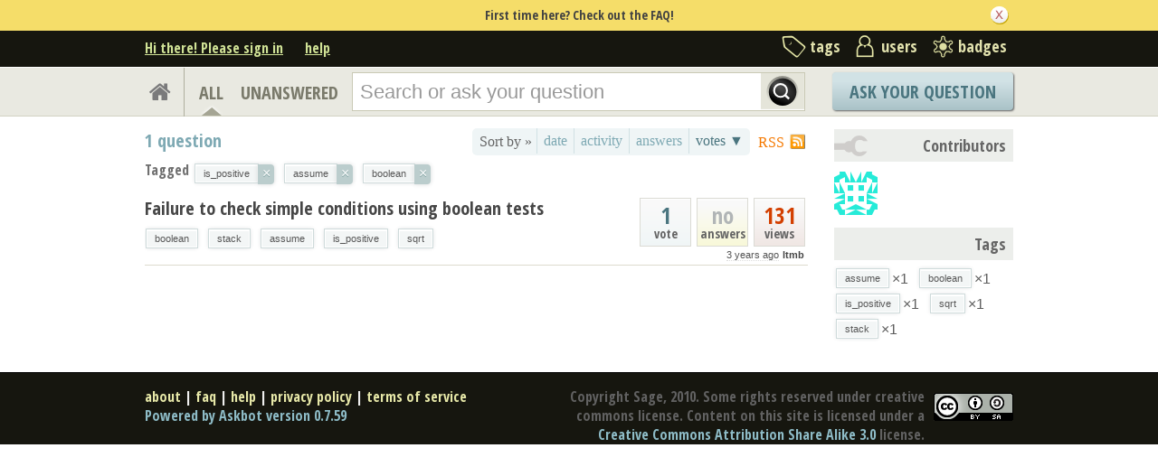

--- FILE ---
content_type: text/html; charset=utf-8
request_url: https://ask.sagemath.org/questions/scope:all/sort:votes-desc/tags:is_positive,assume,boolean/page:1/
body_size: 6447
content:

<!DOCTYPE html PUBLIC "-//W3C//DTD XHTML 1.0 Transitional//EN" "http://www.w3.org/TR/xhtml1/DTD/xhtml1-transitional.dtd"> <html xmlns="http://www.w3.org/1999/xhtml"> <head> <title>Questions - ASKSAGE: Sage Q&amp;A Forum</title> <meta name="description" content="Q&amp;A Forum for Sage" /> <meta http-equiv="Content-Type" content="text/html; charset=UTF-8" /> <meta http-equiv="X-UA-Compatible" content="IE=EDGE" /> <meta name="keywords" content=",Sage, maths, Python, forum,community" /> <meta name="referrer" content="always" /> <meta name="viewport" content="width=device-width, initial-scale=1, user-scalable=no" /> <link rel="shortcut icon" href="/upfiles/favicon_CE7MgiZ.ico" /> <link
            rel="alternate"
            type="application/rss+xml"
            href="https://ask.sagemath.org/feeds/rss/"
        /> <link rel="stylesheet" href="/m/CACHE/css/f7ea79c0d61b.css" type="text/css" /> <link href="//fonts.googleapis.com/css?family=Open+Sans+Condensed:700&amp;subset=latin-ext" rel="stylesheet" type="text/css" /> <link href="//fonts.googleapis.com/css?family=Open+Sans+Condensed:700&amp;subset=cyrillic-ext" rel="stylesheet" type="text/css" /> <script type="text/javascript" src="/m/default/media/jslib/modernizr.custom.js?v=19"></script> <script type="text/javascript">
    var askbot = {};
    askbot['data'] = {};
    askbot['data']['userIsAuthenticated'] = false;
    askbot['data']['languageCode'] = 'en';
    
        askbot['data']['userReputation'] = 0;
        askbot['data']['userEmail'] = null;
        askbot['data']['userIsReadOnly'] = false;//in principle we allow anon users to start posting
    
    askbot['urls'] = {};
    askbot['settings'] = {};
    askbot['messages'] = {};
    
</script> <script type="text/javascript" src="/s/jsi18n/"></script> </head> <body class="two-col user-messages main-page anon lang-en"> <div class="notify" style="display:none"> <div class="content-wrapper"> <p class="notification">First time here? Check out the FAQ!</p> <a id="closeNotify" onclick="notify.close(true)"></a> </div> </div> <!-- template header.html --> <div 
    id="header"
    class="without-logo"
> <div class="content-wrapper"> <div id="userToolsNav"> <a href="/account/signin/?next=eyJhbGciOiJIUzI1NiIsInR5cCI6IkpXVCJ9.eyJuZXh0X3VybCI6Ii8ifQ.m7jHLgO_yPD143JCZnT-38G8sri7cl6lftW1zz15wJE"
    >Hi there! Please sign in</a> <a class="help" href="/help/" title="help">help</a> </div> <div id="metaNav"> <a 
  id="navTags"
  href="/tags/"
  
>tags</a> <a 
  id="navUsers"
  href="/users/"
  
>users</a> <a 
  id="navBadges"
  href="/badges/"
  
>badges</a> </div> <div class="clean"></div> </div> </div> <!-- end template header.html --> <!-- template secondary_header.html --> <div id="secondaryHeader"> <div class="content-wrapper"> <form
            
                action="/questions/" id="searchForm"
            
            class="scopes-True-True-False"
            method="get"> <table width="100%"> <tr> <td width="1"><a id="homeButton" href="/questions/"><i class="fa fa-home"></i></a></td> <td width="1"><div id="scopeNav"> <a class="scope-selector on"
            href="/questions/scope:all/sort:votes-desc/tags:is_positive,assume,boolean/page:1/"
        >ALL</a> <a class="scope-selector "
            href="/questions/scope:unanswered/sort:answers-asc/tags:is_positive,assume,boolean/page:1/"
        >UNANSWERED</a> </div></td> <td width="*" class="search-bar"> <div 
    id="searchBar"
    class="search-bar"
><input 
        class="searchInput" 
        type="text" 
        autocomplete="off"
        value="" 
        name="query" 
        placeholder="Search or ask your question"
        id="keywords"
    /><input type="submit" value="" name="search" class="searchBtn" /><input type="button"
        value="X"
        name="reset_query"
        class="cancelSearchBtn"
        
            style="display: none;"
        
    /></div> </td> <td width="1"> <a
        id="askButton"
        class="button"
        href="/questions/ask/"
        >
            Ask Your Question
        </a> </td> </tr> </table> </form> </div> </div> <div class="content-wrapper"> <div id="ContentLeft"> <a class="rss" href="/feeds/rss/?tags=is_positive&tags=assume&tags=boolean"
    title="subscribe to the feed"
    >RSS
</a> <div class="tabBar"> <div id="sort_tabs" class="tabsA"> <span class="label">Sort by &raquo;</span> <script type="text/javascript">
                askbot['data']['sortButtonData'] = askbot['data']['sortButtonData'] || {};
                askbot['data']['sortButtonData']['relevance'] = {
                    asc_tooltip: "most relevant questions",
                    desc_tooltip: "click to see most relevant questions",
                    label: "relevance"
                };
            </script> <a id="by_age"
           href="/questions/scope:all/sort:age-desc/tags:is_positive,assume,boolean/page:1/"
           class="off"
           title="click to see the newest questions"><span>date</span></a> <script type="text/javascript">
        askbot['data']['sortButtonData'] = askbot['data']['sortButtonData'] || {};
        askbot['data']['sortButtonData']['age'] = {
            label: 'date',
            asc_tooltip: 'click to see the oldest questions',
            desc_tooltip: 'click to see the newest questions'
        };
    </script> <a id="by_activity"
           href="/questions/scope:all/sort:activity-desc/tags:is_positive,assume,boolean/page:1/"
           class="off"
           title="click to see the most recently updated questions"><span>activity</span></a> <script type="text/javascript">
        askbot['data']['sortButtonData'] = askbot['data']['sortButtonData'] || {};
        askbot['data']['sortButtonData']['activity'] = {
            label: 'activity',
            asc_tooltip: 'click to see the least recently updated questions',
            desc_tooltip: 'click to see the most recently updated questions'
        };
    </script> <a id="by_answers"
           href="/questions/scope:all/sort:answers-desc/tags:is_positive,assume,boolean/page:1/"
           class="off"
           title="click to see the most answered questions"><span>answers</span></a> <script type="text/javascript">
        askbot['data']['sortButtonData'] = askbot['data']['sortButtonData'] || {};
        askbot['data']['sortButtonData']['answers'] = {
            label: 'answers',
            asc_tooltip: 'click to see the least answered questions',
            desc_tooltip: 'click to see the most answered questions'
        };
    </script> <a id="by_votes"
           href="/questions/scope:all/sort:votes-asc/tags:is_positive,assume,boolean/page:1/"
           class="rev on"
           title="click to see least voted questions"><span>votes &#9660;</span></a> <script type="text/javascript">
        askbot['data']['sortButtonData'] = askbot['data']['sortButtonData'] || {};
        askbot['data']['sortButtonData']['votes'] = {
            label: 'votes',
            asc_tooltip: 'click to see least voted questions',
            desc_tooltip: 'click to see most voted questions'
        };
    </script> </div> </div> <h1 id="questionCount" class="search-result-summary"> <span class="count">1</span> question
        </h1> <div class="clearfix"></div> <div id="listSearchTags" > <span class="left">Tagged</span> <ul id="searchTags"
    class="tags"
> <li> <div class="js-tag  js-deletable-tag"><span
            class="js-tag-name"
            rel="tag"
            
            data-tag-name="is_positive"
        >is_positive</span><span class="js-delete-icon">&times;</span></div> </li> <li> <div class="js-tag  js-deletable-tag"><span
            class="js-tag-name"
            rel="tag"
            
            data-tag-name="assume"
        >assume</span><span class="js-delete-icon">&times;</span></div> </li> <li> <div class="js-tag  js-deletable-tag"><span
            class="js-tag-name"
            rel="tag"
            
            data-tag-name="boolean"
        >boolean</span><span class="js-delete-icon">&times;</span></div> </li> </ul> </div> <div id="question-list"> <div class="short-summary" id="question-64177"> <div class="counts"> <div class="views
             some-views"> <span class="item-count">131</span> <div>
            views
            </div> </div> <div class="answers
                no-answers
                "> <span 
                class="item-count"
            >no</span> <div>
                answers
            </div> </div> <div class="votes 
                    some-votes"> <span class="item-count">1</span> <div>
            vote
            </div> </div> <div class="clearfix"></div> <div class="userinfo"> <abbr class="timeago" title="2022-09-26 03:11:43 +0100">2022-09-26 03:11:43 +0100</abbr> <a href="/users/37162/ltmb/">ltmb</a> </div> </div> <h2><a href="/question/64177/failure-to-check-simple-conditions-using-boolean-tests/">Failure to check simple conditions using boolean tests</a></h2> <ul 
    class="tags"
> <li> <div class="js-tag "><a
            class="js-tag-name"
            rel="tag"
            
            href="/questions/scope:all/sort:votes-desc/tags:is_positive,assume,boolean/page:1/"
            
            data-tag-name="boolean"
        >boolean</a></div> </li> <li> <div class="js-tag "><a
            class="js-tag-name"
            rel="tag"
            
            href="/questions/scope:all/sort:votes-desc/tags:is_positive,assume,boolean,stack/page:1/"
            
            data-tag-name="stack"
        >stack</a></div> </li> <li> <div class="js-tag "><a
            class="js-tag-name"
            rel="tag"
            
            href="/questions/scope:all/sort:votes-desc/tags:is_positive,assume,boolean/page:1/"
            
            data-tag-name="assume"
        >assume</a></div> </li> <li> <div class="js-tag "><a
            class="js-tag-name"
            rel="tag"
            
            href="/questions/scope:all/sort:votes-desc/tags:is_positive,assume,boolean/page:1/"
            
            data-tag-name="is_positive"
        >is_positive</a></div> </li> <li> <div class="js-tag "><a
            class="js-tag-name"
            rel="tag"
            
            href="/questions/scope:all/sort:votes-desc/tags:is_positive,assume,boolean,sqrt/page:1/"
            
            data-tag-name="sqrt"
        >sqrt</a></div> </li> </ul> </div> </div> </div> <div id="ContentRight"> <div id="contrib-users" class="box"> <h2 class="contributorback">Contributors</h2> <a class="js-avatar-box"
    href="/users/37162/ltmb/"
><img class="js-avatar gravatar" 
    width="48" height="48"
    src="//www.gravatar.com/avatar/bc037238b67d0ee63fa82405b0eab118?s=48&amp;d=identicon&amp;r=PG"
    title="ltmb" 
    alt="ltmb gravatar image" 
/></a> </div> <div class="box"> <h2>Tags</h2> <div class="js-related-tags"> <ul class="tags"> <li> <div class="js-tag "><a
            class="js-tag-name"
            rel="tag"
            
            href="/questions/scope:all/sort:votes-desc/tags:is_positive,assume,boolean/page:1/"
            
            data-tag-name="assume"
        >assume</a><span class="js-tag-extra-content"><span class="tag-number">&#215;1</span></span></div> </li> <li> <div class="js-tag "><a
            class="js-tag-name"
            rel="tag"
            
            href="/questions/scope:all/sort:votes-desc/tags:is_positive,assume,boolean/page:1/"
            
            data-tag-name="boolean"
        >boolean</a><span class="js-tag-extra-content"><span class="tag-number">&#215;1</span></span></div> </li> <li> <div class="js-tag "><a
            class="js-tag-name"
            rel="tag"
            
            href="/questions/scope:all/sort:votes-desc/tags:is_positive,assume,boolean/page:1/"
            
            data-tag-name="is_positive"
        >is_positive</a><span class="js-tag-extra-content"><span class="tag-number">&#215;1</span></span></div> </li> <li> <div class="js-tag "><a
            class="js-tag-name"
            rel="tag"
            
            href="/questions/scope:all/sort:votes-desc/tags:is_positive,assume,boolean,sqrt/page:1/"
            
            data-tag-name="sqrt"
        >sqrt</a><span class="js-tag-extra-content"><span class="tag-number">&#215;1</span></span></div> </li> <li> <div class="js-tag "><a
            class="js-tag-name"
            rel="tag"
            
            href="/questions/scope:all/sort:votes-desc/tags:is_positive,assume,boolean,stack/page:1/"
            
            data-tag-name="stack"
        >stack</a><span class="js-tag-extra-content"><span class="tag-number">&#215;1</span></span></div> </li> </ul> </div> </div> </div> </div> <!-- template footer.html --> <div id="ground"> <div class="content-wrapper"> <div class="copyright"> <a href="http://creativecommons.org/licenses/by-sa/3.0/legalcode"> <img
                            class="license-logo"
                            src="/m/default/media/images/cc-by-sa.png?v=19"
                            title="cc-by-sa"
                            alt="cc-by-sa"
                        /> </a>
                
                Copyright Sage, 2010. Some rights reserved under creative commons license. Content on this site is licensed under a <a href="http://creativecommons.org/licenses/by-sa/3.0/legalcode">Creative Commons Attribution Share Alike 3.0</a> license.

            </div> <div class="footer-links" > <a href="/about/">about</a><span class="link-separator"> |</span> <a href="/faq/">faq</a><span class="link-separator"> |</span> <a href="/help/" title="help">help</a> <span class="link-separator"> |</span> <a href="/privacy/">privacy policy</a><span class="link-separator"> |</span> <a href="/terms/">terms of service</a> </div> <div class="powered-link"> <a href="http://askbot.com" target="_blank">
                Powered by Askbot version 0.7.59
            </a> </div> <div class="clean"></div> </div> </div> <!-- end template footer.html --> <div id="no-javascript"> <noscript class="noscript">
        Please note: Askbot requires javascript to work properly, please enable javascript in your browser, <a href="https://www.google.com/support/bin/answer.py?answer=23852">here is how</a> </noscript> <script type="text/javascript">
        //IE fix to hide the red margin
        var noscript = document.getElementsByTagName('noscript')[0];
        noscript.style.padding = '0px';
        noscript.style.backgroundColor = 'transparent';
    </script> </div> <script type="text/javascript">
    askbot['urls']['mark_read_message'] = '/s/messages/markread/';
    askbot['urls']['get_tags_by_wildcard'] = '/s/get-tags-by-wildcard/';
    askbot['urls']['get_tag_list'] = '/s/get-tag-list/';
    askbot['urls']['follow_user'] = '/followit/follow/user/{{userId}}/';
    askbot['urls']['unfollow_user'] = '/followit/unfollow/user/{{userId}}/';
    askbot['urls']['user_signin'] = '/account/signin/';
    askbot['urls']['getEditor'] = '/s/get-editor/';
    
    askbot['urls']['apiGetQuestions'] = '/s/api/get_questions/';
    askbot['urls']['ask'] = '/questions/ask/';
	askbot['urls']['questions'] = '/questions/';
    askbot['settings']['groupsEnabled'] = false;
    askbot['settings']['static_url'] = '/m/';
    askbot['settings']['minSearchWordLength'] = 4;
    askbot['settings']['mathjaxEnabled'] = true;
    askbot['settings']['sharingSuffixText'] = '';
    askbot['settings']['errorPlacement'] = 'after-label';
    askbot['data']['maxCommentLength'] = 800;
    askbot['settings']['editorType'] = 'markdown';
    
    askbot['settings']['commentsEditorType'] = 'rich\u002Dtext';
    askbot['messages']['askYourQuestion'] = 'Ask Your Question';
    askbot['messages']['acceptOwnAnswer'] = 'accept or unaccept your own answer';
    askbot['messages']['followQuestions'] = 'follow questions';
    
        askbot['settings']['allowedUploadFileTypes'] = [
            "jpg", "jpeg", "gif", "bmp", "png", "tiff"
        ];
    
    askbot['data']['haveFlashNotifications'] = true;
    askbot['data']['activeTab'] = 'questions';
    askbot['settings']['csrfCookieName'] = 'asksage_csrf';
    
        askbot['data']['searchUrl'] = 'scope:all/sort:votes\u002Ddesc/tags:is_positive,assume,boolean/page:1/';
    
</script> <form name="scroll-pos-form"><input id="scroll-mem" type="text" style="display: none;"/></form> <script type="text/javascript" src="/m/CACHE/js/38987fd1bdf6.js"></script> <script type="text/javascript">
    /*<![CDATA[*/
    $('.mceStatusbar').remove();//a hack to remove the tinyMCE status bar
    $(document).ready(function(){
        // focus input on the search bar endcomment
        var activeTab = askbot['data']['activeTab'];
        if (inArray(activeTab, ['users', 'questions', 'tags', 'badges'])) {
            var searchInput = $('#keywords');
        } else if (activeTab === 'ask') {
            var searchInput = $('#id_title');
        } else {
            var searchInput = undefined;
            animateHashes();
        }

        var wasScrolled = $('#scroll-mem').val();
        if (searchInput && !wasScrolled) {
            searchInput.focus();
            putCursorAtEnd(searchInput);
        }

        var haveFullTextSearchTab = inArray(activeTab, ['questions', 'badges', 'ask']);
        var haveUserProfilePage = $('body').hasClass('user-profile-page');
        if ((haveUserProfilePage || haveFullTextSearchTab) && searchInput && searchInput.length) {
            var search = new FullTextSearch();
            askbot['controllers'] = askbot['controllers'] || {};
            askbot['controllers']['fullTextSearch'] = search;
            search.setSearchUrl(askbot['data']['searchUrl']);
            if (activeTab === 'ask') {
                search.setAskButtonEnabled(false);
            }
            search.decorate(searchInput);
        } else if (activeTab === 'tags') {
            var search = new TagSearch();
            search.decorate(searchInput);
        }

        if (askbot['data']['userIsAdminOrMod']) {
            $('body').addClass('admin');
        }
        if (askbot['settings']['groupsEnabled']) {
            askbot['urls']['add_group'] = "/s/add-group/";
            var group_dropdown = new GroupDropdown();
            $('.groups-dropdown').append(group_dropdown.getElement());
        }
        var userRep = $('#userToolsNav .reputation');
        if (userRep.length) {
            var showPermsTrigger = new ShowPermsTrigger();
            showPermsTrigger.decorate(userRep);
        }
    });
    if (askbot['data']['haveFlashNotifications']) {
        $('#validate_email_alert').click(function(){notify.close(true)})
        notify.show();
    }

    var langNav = $('.lang-nav');
    if (langNav.length) {
        var nav = new LangNav();
        nav.decorate(langNav);
    }
    /*]]>*/
</script> <script type='text/javascript' src="/mathjax/MathJax.js?config=TeX-AMS-MML_HTMLorMML">
        if (typeof MathJax != 'undefined') {
            MathJax.Hub.Config({
                extensions: ["tex2jax.js"],
                jax: ["input/TeX","output/HTML-CSS"],
                tex2jax: {inlineMath: [["$","$"],["\\(","\\)"]]}
            });
        } else {
            console.log('Could not load MathJax');
        }
    </script> <div class="js-templates" style="display: none;"><div class="js-tag  js-deletable-tag"><a
            class="js-tag-name"
            rel="tag"
            
            href="/questions/scope:all/sort:activity-desc/tags:dummy/page:1/"
            
            data-tag-name="dummy"
        >dummy</a><span class="js-delete-icon">&times;</span></div></div> <script type="text/javascript">
        
        askbot['settings']['showSortByRelevance'] = true;
    </script> <script type="text/javascript">
    /*<![CDATA[*/
    $(document).ready(function(){
        /*var on_tab = '#nav_questions';
        $(on_tab).attr('className','on');*/
        Hilite.exact = false;
        Hilite.elementid = "question-list";
        Hilite.debug_referrer = location.href;
    });

    askbot['urls']['mark_interesting_tag'] = '/s/mark-tag/interesting/';
    askbot['urls']['mark_ignored_tag'] = '/s/mark-tag/ignored/';
    askbot['urls']['mark_subscribed_tag'] = '/s/mark-tag/subscribed/';
    askbot['urls']['unmark_tag'] = '/s/unmark-tag/';
    askbot['urls']['set_tag_filter_strategy'] = '/s/set-tag-filter-strategy/';
    askbot['settings']['tag_editor'] = '{\u0022tag_forbidden_first_chars\u0022: \u0022#\u0022, \u0022max_tag_length\u0022: 20, \u0022force_lowercase_tags\u0022: false, \u0022max_tags_per_post\u0022: 5, \u0022messages\u0022: {\u0022wrong_first_char\u0022: \u0022# is not a valid character at the beginning of tags, use only letters and numbers\u0022, \u0022wrong_chars\u0022: \u0022please use letters, numbers and characters \u005C\u0022\u002D+.#\u005C\u0022\u0022, \u0022required\u0022: \u0022tags are required\u0022}, \u0022tags_are_required\u0022: false}';

    if (Modernizr.history) {
        // history management works!
    } else {
        // no history support :(
        //hash = unescape(window.location.hash).replace('#','').split("?")[0]
        
        var hash = History.unescapeHash(window.location.hash).replace('#','').split("?")[0];
        var questions_url = askbot['urls']['questions'];
        if (hash.substring(0, questions_url.length) === questions_url) {
            var url = hash;
        } else {
            var url = questions_url + hash;
        }
        if (hash !== '' && hash !== undefined && url !== undefined){
            
            window.location = document.location.protocol + '//' + window.location.host + url;
        }
    }
    /*]]>*/
</script> <script type="text/javascript" src="/m/CACHE/js/7d628661765e.js"></script> <script type="text/javascript">
            for (url_name in askbot['urls']){
                askbot['urls'][url_name] = cleanUrl(askbot['urls'][url_name]);
            }
        </script> </body> </html>

--- FILE ---
content_type: text/javascript
request_url: https://ask.sagemath.org/s/jsi18n/
body_size: 3632
content:

/* gettext library */

var catalog = new Array();

function pluralidx(n) {
  var v=n != 1;
  if (typeof(v) == 'boolean') {
    return v ? 1 : 0;
  } else {
    return v;
  }
}
catalog['Are you sure you don\'t want to post this comment?'] = 'Are you sure you do not want to post this comment?';
catalog['anonymous users cannot delete/undelete'] = 'sorry, anonymous users cannot delete or undelete posts';
catalog['anonymous users cannot vote'] = 'sorry, anonymous users cannot vote ';
catalog['click to edit this comment'] = 'click to edit this comment';
catalog['confirm delete comment'] = 'do you really want to delete this comment?';
catalog['confirm delete'] = 'are you sure you want to delete this?';
catalog['edit'] = 'edit';
catalog['enter image url'] = 'enter URL of the image, e.g. http://www.example.com/image.jpg or upload an image file';
catalog['enter url'] = 'enter Web address, e.g. http://www.example.com "page title"';
catalog['post deleted'] = 'your post has been deleted';
catalog['post recovered'] = 'your post is now restored!';
catalog['save comment'] = 'save comment';
catalog['tags cannot be empty'] = 'please enter at least one tag';
catalog['upload file attachment'] = 'Please choose and upload a file:';


function gettext(msgid) {
  var value = catalog[msgid];
  if (typeof(value) == 'undefined') {
    return msgid;
  } else {
    return (typeof(value) == 'string') ? value : value[0];
  }
}

function ngettext(singular, plural, count) {
  value = catalog[singular];
  if (typeof(value) == 'undefined') {
    return (count == 1) ? singular : plural;
  } else {
    return value[pluralidx(count)];
  }
}

function gettext_noop(msgid) { return msgid; }

function pgettext(context, msgid) {
  var value = gettext(context + '\x04' + msgid);
  if (value.indexOf('\x04') != -1) {
    value = msgid;
  }
  return value;
}

function npgettext(context, singular, plural, count) {
  var value = ngettext(context + '\x04' + singular, context + '\x04' + plural, count);
  if (value.indexOf('\x04') != -1) {
    value = ngettext(singular, plural, count);
  }
  return value;
}

function interpolate(fmt, obj, named) {
  if (named) {
    return fmt.replace(/%\(\w+\)s/g, function(match){return String(obj[match.slice(2,-2)])});
  } else {
    return fmt.replace(/%s/g, function(match){return String(obj.shift())});
  }
}

/* formatting library */

var formats = new Array();

formats['DATETIME_FORMAT'] = 'N j, Y, P';
formats['DATE_FORMAT'] = 'N j, Y';
formats['DECIMAL_SEPARATOR'] = '.';
formats['MONTH_DAY_FORMAT'] = 'F j';
formats['NUMBER_GROUPING'] = '0';
formats['TIME_FORMAT'] = 'P';
formats['FIRST_DAY_OF_WEEK'] = '0';
formats['TIME_INPUT_FORMATS'] = ['%H:%M:%S', '%H:%M'];
formats['THOUSAND_SEPARATOR'] = ',';
formats['DATE_INPUT_FORMATS'] = ['%Y-%m-%d', '%m/%d/%Y', '%m/%d/%y', '%b %d %Y', '%b %d, %Y', '%d %b %Y', '%d %b, %Y', '%B %d %Y', '%B %d, %Y', '%d %B %Y', '%d %B, %Y'];
formats['YEAR_MONTH_FORMAT'] = 'F Y';
formats['SHORT_DATE_FORMAT'] = 'm/d/Y';
formats['SHORT_DATETIME_FORMAT'] = 'm/d/Y P';
formats['DATETIME_INPUT_FORMATS'] = ['%Y-%m-%d %H:%M:%S', '%Y-%m-%d %H:%M:%S.%f', '%Y-%m-%d %H:%M', '%Y-%m-%d', '%m/%d/%Y %H:%M:%S', '%m/%d/%Y %H:%M:%S.%f', '%m/%d/%Y %H:%M', '%m/%d/%Y', '%m/%d/%y %H:%M:%S', '%m/%d/%y %H:%M:%S.%f', '%m/%d/%y %H:%M', '%m/%d/%y'];

function get_format(format_type) {
    var value = formats[format_type];
    if (typeof(value) == 'undefined') {
      return format_type;
    } else {
      return value;
    }
}
